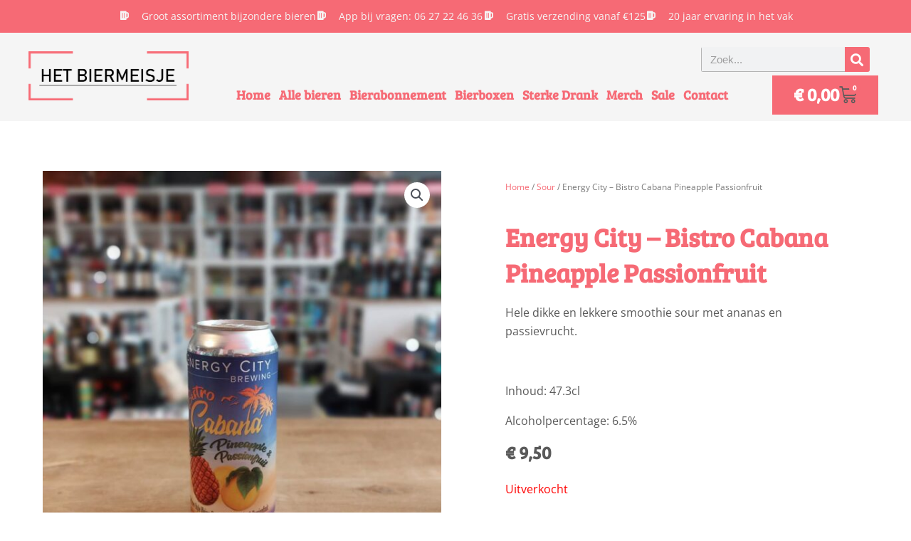

--- FILE ---
content_type: text/css; charset=utf-8
request_url: https://hetbiermeisje.com/wp-content/plugins/untappd-ratings-for-woocommerce/assets/css/urwc-storefront.min.css?ver=1.0.9
body_size: -56
content:
#powered_by_untappd{margin-bottom:.70em;display:flex;justify-content:center;}